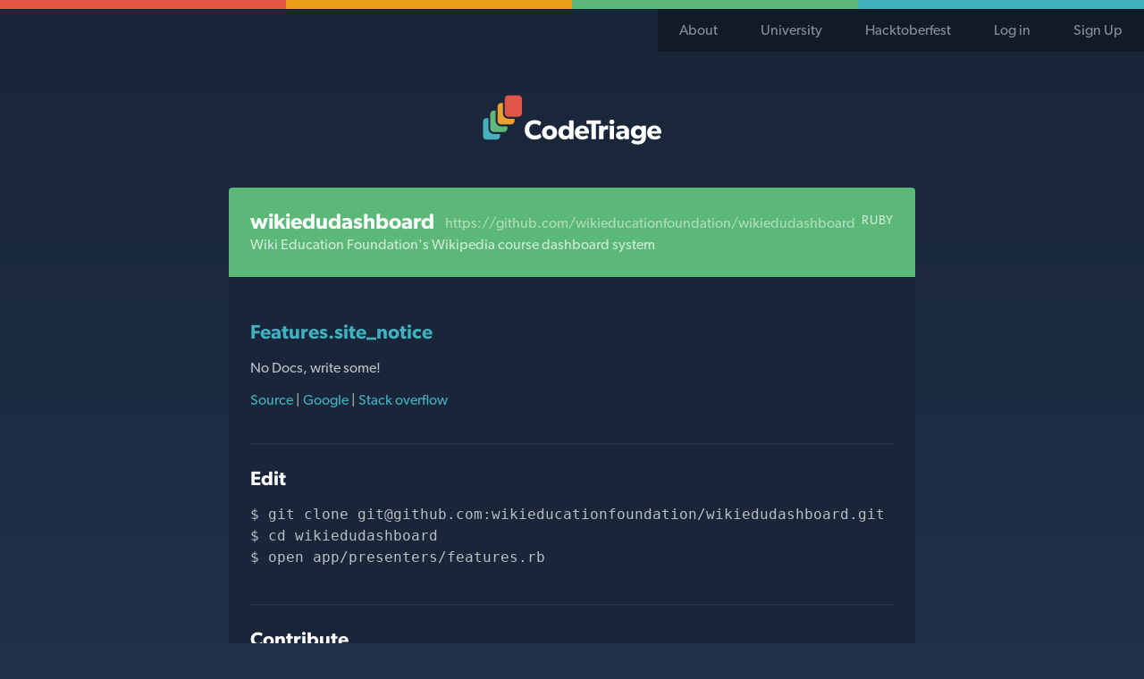

--- FILE ---
content_type: text/html; charset=utf-8
request_url: https://www.codetriage.com/doc_methods/861411744
body_size: 2072
content:
<!DOCTYPE html><html><head><meta charset="utf-8" /><title>Help Writing docs Features.site_notice - wikieducationfoundation/wikiedudashboard Ruby | CodeTriage</title><meta content="width=device-width, initial-scale=1.0" name="viewport" /><meta name="csrf-param" content="authenticity_token" />
<meta name="csrf-token" content="xu0EkFf_9EKbO2Gf_IsFTgABVAwlHvqIVAvGCpR25kEIfmsIhfGF5S3OWdvd6OlY8IUuwysnY9f3h7DK0cgMRQ" /><link rel="stylesheet" href="/assets/application-017f3f6bb89839a4eacb167ea56139d40ca2a7df640c4ca407c910923696dfcd.css" media="all" /><link rel="shortcut icon" type="image/x-icon" href="/assets/favicon-3f3e475345be27562adee9d8e596a032785e3efd4496111cab0b1fe0a81ad722.ico" /><link rel="icon" type="image/x-icon" href="/assets/favicon-3f3e475345be27562adee9d8e596a032785e3efd4496111cab0b1fe0a81ad722.ico" /><script src="//use.typekit.net/vyg4pus.js"></script><script>try{Typekit.load({ async: true  });}catch(e){}</script><meta content="Write docs for wikiedudashboard starting with Features.site_notice." name="description" /><script src="/assets/application-7f64e5857e5885e3a2abf4aff5931b432d57edb02055ec5020ac6e08a4985f73.js" async="async"></script></head><body><noscript><div class="alert flash-error">CodeTriage requires JavaScript, please enable it!</div></noscript><div class="top-bar-red"></div><div class="top-bar-yellow"></div><div class="top-bar-green"></div><div class="top-bar-blue"></div><nav class="application-navigation"><ul class="application-navigation-list"><li class="application-navigation-list-item"><a href="/what">About</a></li><li class="application-navigation-list-item"><a href="/university">University</a></li><li class="application-navigation-list-item"><a href="/topics/hacktoberfest">Hacktoberfest</a></li><li class="application-navigation-list-item"><a rel="nofollow" data-method="post" href="/users/auth/github">Log in</a></li><li class="application-navigation-list-item"><a rel="nofollow" data-method="post" href="/users/auth/github">Sign Up</a></li></ul></nav><div class="application-logo"><a href="/"><span class="application-logo-image"></span><span class="hide-visually">Code Triage Home</span></a></div><style class="class" type="text/css">.dropdown:hover .dropdown-content{display:block}.dropdown-content{display:none;position:absolute;background-color:#f9f9f9;min-width:160px;box-shadow:0px 8px 16px 0px rgba(0,0,0,0.2);z-index:1}</style><main class="main-application"><div class="subpage-content-wrapper low"><header class="subpage-content-header"><a href="https://github.com/wikieducationfoundation/wikiedudashboard"><h1 class="subpage-primary-title">wikiedudashboard</h1><p class="subpage-secondary-title">https://github.com/wikieducationfoundation/wikiedudashboard</p><h2 class="repo-language">Ruby</h2><p class="repo-description">Wiki Education Foundation&#39;s Wikipedia course dashboard system</p></a></header><div class="repo-body"><section class="help-triage content-section"><h2 class="content-section-title"><a href="https://github.com/wikieducationfoundation/wikiedudashboard/blob/490b37f9bd10511048c4b029b7e86cc3b8819cbc/app/presenters/features.rb/#L60">Features.site_notice</a></h2><p>No Docs, write some!</p><p><a href="https://github.com/wikieducationfoundation/wikiedudashboard/blob/490b37f9bd10511048c4b029b7e86cc3b8819cbc/app/presenters/features.rb/#L60">Source </a>|<a href="https://www.google.com/search?q=Features.site_notice"> Google </a>|<a href="http://stackoverflow.com/search?q=Features.site_notice"> Stack overflow </a></p></section><section class="content-section selectable"><h2 class="content-section-title">Edit</h2><pre><p>git clone <a href="/cdn-cgi/l/email-protection" class="__cf_email__" data-cfemail="d7b0bea397b0bea3bfa2b5f9b4b8ba">[email&#160;protected]</a>:wikieducationfoundation/wikiedudashboard.git</p><p>cd wikiedudashboard</p><p>open app/presenters/features.rb</p></pre></section><section class="content-section selectable"><h2 class="content-section-title">Contribute</h2><pre># Make a new branch<p>git checkout -b -your-name--update-docs-Features-site_notice-for-pr</p><br /># Commit to git<p>git add app/presenters/features.rbgit commit -m "better docs for Features.site_notice"</p><br /># Open pull request<p>gem install hub # on a mac you can `brew install hub`</p><p>hub fork</p><p>git push &lt;your name&gt; -your-name--update-docs-Features-site_notice-for-pr</p><p>hub pull-request</p><br /># Celebrate!</pre></section></div></div></main><footer class="application-footer"><hr class="section-break" /><a class="button footer-action" href="/repos/new">Submit a Repo</a><h2 class="credit-title">Sponsors</h2><section class="credits"><a class="credits-link" href="https://ter.li/pi16r5"><img class="credits-logo" alt="Scout logo (sponsors CodeTriage)" src="/assets/sponsors/scout-7276a86cd2157f9b3539e552c9774bed076b0f30036fe17cc56eecfd8b218e31.png" /></a></section><h2 class="credit-title">Credits</h2><section class="credits"><a class="credits-link" href="https://www.schneems.com"><img class="credits-logo" alt="Schneems logo (created CodeTriage)" src="/assets/schneems-9ca448300214e9f09ef91e08bcb1731bb89159898c4989b1df36e1c36fa0fed3.svg" />Created by Schneems</a><a class="credits-link" href="https://thoughtbot.com"><img class="credits-logo" alt="Thoughtbot logo (donated some visual designer time)" src="/assets/thoughtbot-f2640f32b24b47bcb8908a9dcaeb07f802c256a412b469a7579036e298a8ee3a.svg" />Designed by thoughtbot</a><a class="credits-link" href="https://www.heroku.com"><img class="credits-logo heroku-logo" alt="Heroku logo (app runs on the Heroku platform)" src="/assets/heroku-0b69cdda85829b596ef98490183fc8091a441d46658a212157be1180c984ef70.svg" />Powered by Heroku</a></section><p class="housekeeping"><a href="/what">What is CodeTriage?</a><a href="/privacy">Privacy Policy</a><a href="/support">Support</a><a href="https://github.com/codetriage/codetriage">Fork us on GitHub</a></p><p>&copy; CodeTriage &nbsp;2026</p></footer><script data-cfasync="false" src="/cdn-cgi/scripts/5c5dd728/cloudflare-static/email-decode.min.js"></script><script defer src="https://static.cloudflareinsights.com/beacon.min.js/vcd15cbe7772f49c399c6a5babf22c1241717689176015" integrity="sha512-ZpsOmlRQV6y907TI0dKBHq9Md29nnaEIPlkf84rnaERnq6zvWvPUqr2ft8M1aS28oN72PdrCzSjY4U6VaAw1EQ==" data-cf-beacon='{"version":"2024.11.0","token":"76777c809ff74890a213da3398196b50","r":1,"server_timing":{"name":{"cfCacheStatus":true,"cfEdge":true,"cfExtPri":true,"cfL4":true,"cfOrigin":true,"cfSpeedBrain":true},"location_startswith":null}}' crossorigin="anonymous"></script>
</body></html>